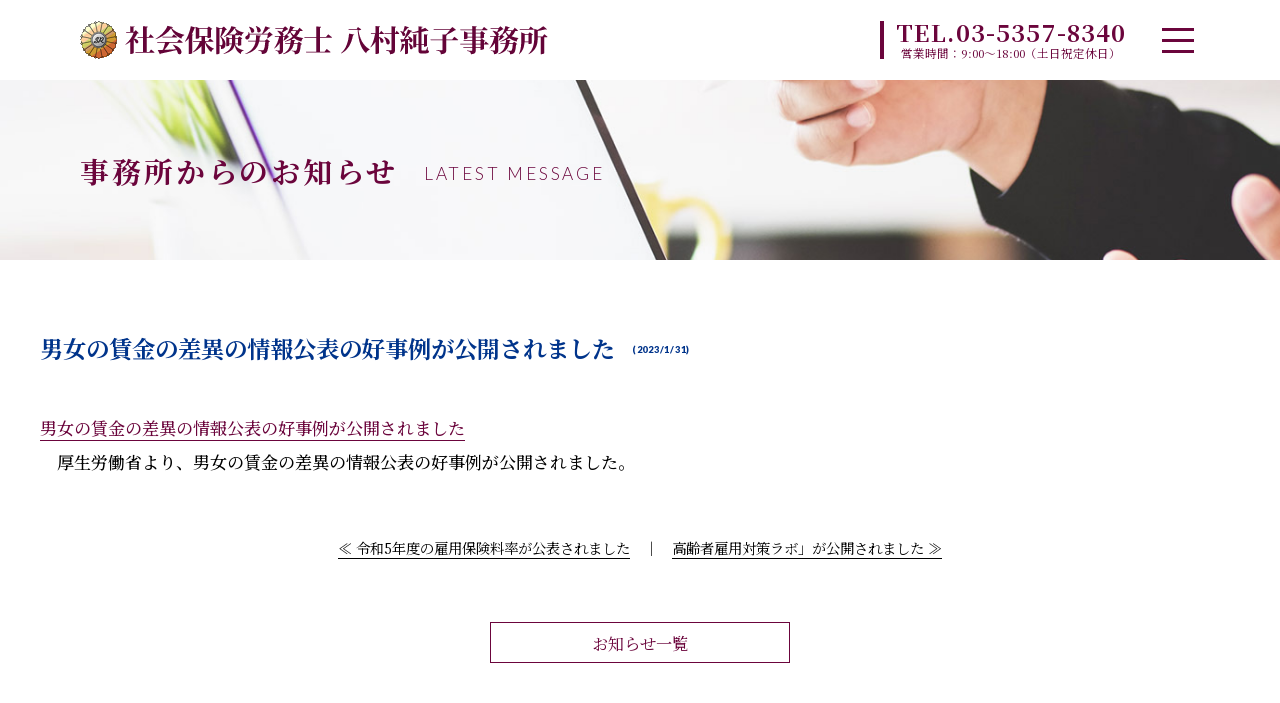

--- FILE ---
content_type: text/html
request_url: https://jh-sroffice.com/info/20230310130329.html
body_size: 1481
content:
<!DOCTYPE html>
<html lang="ja">
<head>
<meta charset="utf-8">
<meta http-equiv="Content-Type" content="text/html; charset=UTF-8">
<meta http-equiv="Content-Style-Type" content="text/css">
<meta http-equiv="Content-Script-Type" content="text/javascript">
<meta http-equiv="Content-Language" content="ja">
<meta http-equiv="X-UA-Compatible" content="IE=edge,chrome=1">
<meta name="format-detection" content="telephone=no">
<meta name="viewport" content="width=device-width, user-scalable=yes">
		<!-- ここから編集不可（スペース大事↓） -->
		<!--T-MAIN-->
<meta name="description" content="社会保険労務士 八村純子事務所では、従業員の募集から退職までの人事・労務全般の相談・事務手続き、就業規則の作成・運用コンサルティング、助成金の申請、年金の申請代行などを行っております。お問い合わせ先　03-5357-8340">
<meta name="keywords" content="">
<title>社会保険労務士　八村純子事務所｜東京都世田谷区｜事務所からのお知らせ｜</title>
<link rel="stylesheet" href="../common/css/style.css">
<link rel="stylesheet" href="css/style.css">
<!-- Google tag (gtag.js) -->
<script async src="https://www.googletagmanager.com/gtag/js?id=G-R24TE0HM7X"></script>
<script>
  window.dataLayer = window.dataLayer || [];
  function gtag(){dataLayer.push(arguments);}
  gtag('js', new Date());

  gtag('config', 'G-R24TE0HM7X');
</script>
</head>
<body id="top">

<div class="wrapper">
<div id="head"></div>
<div class="low_mv">
<div class="inner">
<h1>事務所からのお知らせ<span>LATEST MESSAGE</span></h1>
</div>
</div>
<main>
<h3 class="ttl fadeUp">男女の賃金の差異の情報公表の好事例が公開されました<span class="edate">(2023/1/31)</span></h3>
<div class="ptxt fadeUp"><a href="https://www.mhlw.go.jp/stf/newpage_30482.html" target="_blank">男女の賃金の差異の情報公表の好事例が公開されました</a><br>　厚生労働省より、男女の賃金の差異の情報公表の好事例が公開されました。<!--END:ptxt--></div>
<p class="link"><a href="20230310130844.html">≪ 令和5年度の雇用保険料率が公表されました</a>　｜　<a href="20230310175431.html">高齢者雇用対策ラボ」が公開されました ≫</a></p>

		<!--//T-MAIN-->
		<!-- ここまで編集不可（スペース大事↑） -->
			<p class="infobtn"><a href="./">お知らせ一覧</a></p>
			<!--<div id="cmn_contact" class="fadeUp"></div>-->
		</main>		

		<div id="banner" class="fadeUp"></div>
 
		<div id="ptop"><a href="#top"><img src="../common/images/pagetop.png" alt="このページのトップへ"></a></div>

		<footer></footer>
	</div>
	<!-- /wrapper -->

<script src="../common/js/jquery.js"></script>
<script src="../common/js/load.js"></script>
<script src="../common/js/util.js"></script>
</body>
</html>

--- FILE ---
content_type: text/html
request_url: https://jh-sroffice.com/header/index.html
body_size: 548
content:
		<!-- ここから編集不可（スペース大事↓） -->
		<!--T-MAIN-->
<header>
<div class="inner">
<div class="logo"><a href="/"><img src="/header/images/202402070848490.png" width="400" height="34.188034188034" /></a></div>
<div class="h_in">
<dl class="tel">
<dt>TEL.<a href="tel:0353578340"><span class="call">03-5357-8340</span></a></dt>
<dd>営業時間：9:00～18:00（土日祝定休日）</dd>
</dl>
<div class="gnavbtn"><span></span><span></span><span></span></div>
</div>
</div>
</header>

<nav>
<ul>
<li><a href="/" class="link">HOME</a></li><li><a href="/profile/" class="link">事務所のご案内</a></li><li><a href="/service/" class="link">サービス案内</a></li><li><a href="/fee/" class="link">報酬料金</a></li><li><a href="/trouble_prevention/" class="link">労使トラブルを防止するために</a></li><li><a href="/links/" class="link">関連リンク集</a></li>
</ul>
</nav>
<script src="/common/js/jquery.js"></script>
<script src="/common/js/util.js"></script>
		<!--//T-MAIN-->
		<!-- ここまで編集不可（スペース大事↑） -->

--- FILE ---
content_type: text/html
request_url: https://jh-sroffice.com/side/index.html
body_size: 771
content:
		<!-- ここから編集不可（スペース大事↓） -->
		<!--T-MAIN-->
<ul id="cmn_bnr">
<li><a href="/profile/" target="_self"><img src="/side/images/202410091147320.png" width="220" /></a></li><li><a href="/service/" target="_self"><img src="/side/images/202410091147322.png" width="220" /></a></li><li><a href="/fee/" target="_self"><img src="/side/images/202410091147324.png" width="220" /></a></li><li><a href="/trouble_prevention/" target="_self"><img src="/side/images/202410091147326.png" width="220" /></a></li><li><a href="/links/" target="_self"><img src="/side/images/202410091147328.png" width="220" /></a></li><li><a href="https://www.horei.co.jp/hp/calendar/" target="_blank"><img src="/side/images/2024100911473210.png" width="220" /></a></li>
</ul>
		<!--//T-MAIN-->
		<!-- ここまで編集不可（スペース大事↑） -->

--- FILE ---
content_type: text/html
request_url: https://jh-sroffice.com/footer/index.html
body_size: 678
content:
		<!-- ここから編集不可（スペース大事↓） -->
		<!--T-MAIN-->
<div class="inner">
<ul>
<li><a href="/" class="link">HOME</a></li><li><a href="/profile/" class="link">事業所案内</a></li><li><a href="/service/" class="link">サービス案内</a></li><li><a href="/fee/" class="link">報酬料金</a></li><li><a href="/privacypolicy/" class="link">プライバシーポリシー</a></li><li><a href="/contact/" class="link">お問い合わせ</a></li></ul><div class="logo"><a href="/"><img src="/footer/images/202402070842260.png" width="250" /></a></div><p class="copy">Copyright(C)2024 社会保険労務士　八村純子事務所 All Rights Reserved</p>

</div>
		<!--//T-MAIN-->
		<!-- ここまで編集不可（スペース大事↑） -->

--- FILE ---
content_type: text/css
request_url: https://jh-sroffice.com/common/css/style.css
body_size: 6033
content:
@charset "UTF-8";
@import url('https://fonts.googleapis.com/css2?family=Lato:wght@100;300;400;700;900&display=swap');
@import url('https://fonts.googleapis.com/css2?family=Noto+Sans+JP:wght@100;300;400;500;700;900&display=swap');
@import url('https://fonts.googleapis.com/css2?family=Noto+Serif+JP:wght@100;300;400;500;700;900&display=swap');

* {margin:0; padding:0; box-sizing:border-box;}
body {background:linear-gradient(to bottom, transparent 10%, #6b053c 10%, #6b053c 100%); color:#010101; font-family:'Noto Serif JP', serif;}
ol, ul {list-style-type:none;}

/* cf */
.cf:before, .cf:after {content:""; display:block;	overflow:hidden;}
.cf:after {clear:both;}
.cf {zoom:1;}

.fixed {position:fixed; top:0; left:0; z-index:+99;}

table {border-collapse:collapse; border:none; border-spacing:0;}

.red {color:#6b053c;}
.txt_l {text-align:left !important;}

ul.l_1em {}
ul.l_1em li {padding:0.1em 0 0.1em 1em; text-indent:-1em;}
ul.l_2em {}
ul.l_2em li {padding:0.1em 0 0.1em 2em; text-indent:-2em;}
ul.l_25em {}
ul.l_25em li {padding:0.1em 0 0.1em 2.5em; text-indent:-2.5em;}

ol.demical {padding-left:1.5em; list-style-type:decimal;}
ol.demical li {padding:0.1em 0;}

.mT0em {margin-top:0 !important;}
.mT05em {margin-top:0.5em !important;}
.mT1em {margin-top:1em !important;}
.mT2em {margin-top:2em !important;}

.mv .slider {opacity:0; transition:opacity 0.3s linear;}
.mv .slider.slick-initialized{opacity:1;}

main .ptxt a {border-bottom:1px solid #6b053c; color:#6b053c; text-decoration:none;}

/*********************************
 * ～900
 *********************************/

@media screen and (max-width:900px){
	
  body {overflow-x:hidden; -webkit-text-size-adjust:100%; font-size:3.6vw;}
  img {width:100%; height:auto;}
  p {margin-top:1em; text-align:justify; text-justify:inter-ideograph;}
  .pc {display:none;}  
  .wrapper {background:#fff;}
  
  /* header */
  header {position:fixed; top:0; left:0; width:100%; height:105px; font-size:18px; z-index:1000000;}
  header .inner {display:flex; align-items:center; flex-wrap:wrap; justify-content:space-between; width:100%; margin:0 auto; padding:12px 0 0 15px; background:rgba(255,255,255,0.9);}
  header .logo {width:100%; font-size:0;}
  header .logo img {width:300px; height:auto;}
  header .h_in {width:100%; margin-top:-5px; display:flex; align-items:center; justify-content:space-between;}
  header .h_in dl.tel {color:#6b053c; line-height:1;}
  header .h_in dl.tel dt {font-size:90%; font-weight:700; letter-spacing:0.05em;}
  header .h_in dl.tel dt a {color:#6b053c; text-decoration:none;}
  header .h_in dl.tel dd {display:none;}
  header .h_in .contact {font-size:55%;}
  header .h_in .contact a {display:block; padding:0.9em 1.5em; border:1px solid #6b053c; color:#6b053c; letter-spacing:0.05em; line-height:1; text-decoration:none;}
  header .h_in .gnavbtn  {position:relative; width:60px; height:60px; cursor:pointer; z-index:11;}
  header .h_in .gnavbtn span {position:relative; display:block; width:32px; height:3px; left:12px; background:#6b053c; transition:0.3s;}
  header .h_in .gnavbtn span:nth-child(1) {top:18px;}
  header .h_in .gnavbtn span:nth-child(2) {top:26px;}
  header .h_in .gnavbtn span:nth-child(3) {top:34px;}
  
  /* nav */
  nav {overflow-y:auto; position:fixed; display:none; width:100%; height:100%; padding:0 0 4em 0; top:0; left:0; background:#fff; z-index:100000;}
  nav ul {display:flex; flex-wrap:wrap; justify-content:space-between; width:80%; margin:113px auto 0 auto; font-size:105%; font-weight:500;}
  nav ul li {width:100%; margin:4% 0 0 0; text-align:center; letter-spacing:0.1em;}
  nav ul li a {display:block; position:relative; padding:1.3em 0; border:1px solid #6b053c; color:#6b053c; text-decoration:none;}  
  nav ul li a::after {position:absolute; display:block; content:''; width:0.5em; height:0.5em; border-top:2px solid #6b053c; border-right:2px solid #6b053c; top:42%; right:1.2em; transform:rotate(45deg);}

  
  /* fakeLoader */
  .fakeLoader {position:relative; display:flex; align-items:center; justify-content:center; height:100vh; font-size:0; z-index:10000000 !important;}
  .fakeLoader .fl {position:relative; width:90%; text-align:center;}
  .fakeLoader .fl img {width:80%; max-width:394px;}
  
  
  .mv {position:relative; width:100%; height:62vw !important; min-height:800px;}
  .mv .slider {overflow:hidden; position:relative; width:100%; height:62vw !important; min-height:800px;}
  .mv .slider_item {display:flex; align-items:center; flex-wrap:wrap; width:100%; height:62vw !important; min-height:800px;}
  .mv .slider_item .img img {position:absolute; width:100%; height:62vw; min-height:800px; top:0; left:0; vertical-align:bottom; object-fit:cover; object-position:center center; z-index:-1;}
  .mv .slider_item .inner {display:flex; align-items:center; width:90%; margin:0 auto;}
  .mv .slider_item .inner p {margin-top:1em; width:100%; color:#6b053c; font-size:140%; font-weight:500; line-height:1.8; text-shadow:0 0 0.2em #fff, 0 0 0.2em #fff, 0 0 0.2em #fff, 0 0 0.2em #fff, 0 0 0.2em #fff, 0 0 0.2em #fff, 0 0 0.2em #fff, 0 0 0.2em #fff; text-align:center;}
  .mv .slider_item .inner p.center {text-align:center;}
  .mv .slider_item .inner p.right {text-align:right;}
  .mv .mv_banner {position:absolute; width:90%; bottom:5%; left:5%; z-index:+10;}
 
  
  /* low_mv */
  .low_mv {margin:92px 0 0 0; background:url(../images/bg_mv.jpg) center center no-repeat; background-size:cover; color:#6b053c;}
  .low_mv .inner {position:relative; display:flex; align-items:center; height:8em; padding:0 15px;}
  .low_mv .inner h1 {position:relative; display:flex; align-items:center; font-size:150%; font-weight:600; letter-spacing:0.05em;}
  .low_mv .inner h1 span {padding:0.4em 0 0 1.5em; font-family:'Lato', sans-serif; font-size:50%; font-weight:300;}
	
  main .contents,
  main .l_inner {width:90%; margin:0 auto;}
  
  /* h2 */
  main h2 {margin-top:3em; color:#6b053c; font-size:140%; font-weight:500; line-height:1.2;}
  
  /* top_rnews */
  #top_rnews {padding:5em 0; background:url(../../images/top/rnews_bg.jpg) center center no-repeat; background-size:cover;}
  #top_rnews .inner {position:relative; display:flex; flex-wrap:wrap; justify-content:space-between; margin:0 auto; z-index:+1;}
  #top_rnews .inner .title {width:80%; margin:0;}
  #top_rnews .inner .title h2 {position:relative; width:calc(100% - 2em); margin:0; padding:1em 2em; background:#6b053c; color:#fff; line-height:1;}
  #top_rnews .inner .title h2::before {position:absolute; display:block; content:''; width:2em; height:100%; top:0; right:-2em; background:linear-gradient(to top right, #6b053c 48%, rgba(0,0,0,0) 52%);}
	#top_rnews .inner .title h2 span {display:inline-block;}
  #top_rnews .inner .title h2 span.line {padding-bottom:0.4em; border-bottom:1px solid #fff;}
  #top_rnews .inner .title h2 span.en {display:block; width:100%; padding:1em 0 0 0; font-size:40%; letter-spacing:0.1em;}
  #top_rnews .inner .news {width:90%; margin:2em auto 0 auto; font-size:95%;}
  #top_rnews .inner .news iframe {height:15em;}
  #top_rnews .bg {position:absolute; width:50%; height:12em; background:#6b053c; top:0; left:0;}
  
  /* top_msg */
  #top_msg {padding:5em 0; background:url(../../images/top/msg_bg.jpg) center center no-repeat; background-size:cover;}
  #top_msg .inner {margin:0 auto;}
	#top_msg .msg_box {width:90%; margin:0 0 0 10%;}
  #top_msg h2 {position:relative; width:80%; margin:0 0 0 20%; padding:1em 2em; background:#6b053c; color:#fff; line-height:1;}
  #top_msg h2::before {position:absolute; display:block; content:''; width:2em; height:100%; top:0; left:-2em; background:linear-gradient(to bottom right, rgba(0,0,0,0) 48%, #6b053c 52%);}
	#top_msg h2 span {display:inline-block;}
  #top_msg h2 span.line {padding-bottom:0.4em; border-bottom:1px solid #fff;}
  #top_msg h2 span.en {display:block; width:100%; padding:1em 0 0 0; font-size:40%; letter-spacing:0.1em;}
  #top_msg .note {margin-top:3em; padding:1.5em 2em; background:rgba(255,255,255,0.8); border-left:4px solid #6b053c; line-height:2; text-align:justify; text-justify:inter-ideograph;}
  #top_msg .note span {color:#6b053c; font-size:120%; font-weight:500; line-height:1.3;}
  
  /* top_srv */
  #top_srv {padding:5em 0; background:url(../../images/top/srv_bg.jpg) center center no-repeat; background-size:cover;}
  #top_srv .inner {margin:0 auto;}
  #top_srv .inner .title {width:80%; margin:0;}
  #top_srv .inner .title h2 {position:relative; margin:0; padding:1em 2em; background:#6b053c; color:#fff; line-height:1;}
  #top_srv .inner .title h2::before {position:absolute; display:block; content:''; width:2em; height:100%; top:0; right:-2em; background:linear-gradient(to top right, #6b053c 48%, rgba(0,0,0,0) 52%);}
  #top_srv .inner .title h2 span {display:inline-block;}
  #top_srv .inner .title h2 span.line {padding-bottom:0.4em; border-bottom:1px solid #fff;}
  #top_srv .inner .title h2 span.en {display:block; width:100%; padding:1em 0 0 0; font-size:40%; letter-spacing:0.1em;}
  #top_srv .lead {padding:0 2em; color:#6b053c; font-size:105%; line-height:1.5;}
  #top_srv ul {display:flex; flex-wrap:wrap; justify-content:space-between; width:90%; margin:0 auto; padding-top:1em;}
  #top_srv ul li {position:relative; width:100%; margin:1em 0 0 0; padding:3px; border:2px solid #6b053c;}
  #top_srv ul li dl {width:100%; margin-top:10em; padding-bottom:1em; background:rgba(255,255,255,0.8);}
  #top_srv ul li dl dt {width:100%; line-height:1;}
  #top_srv ul li dl dd {padding:0.5em 1em 0 1em; font-size:90%; font-weight:400; line-height:1.7; text-align:justify; text-justify:inter-ideograph;}
  #top_srv ul li dl dd span {display:flex; align-items:center; justify-content:center; width:100%; height:3.5em; color:#6b053c; font-size:130%; font-weight:600; line-height:1.4; text-align:center;}
  #top_srv ul li dl dd p {margin-top:0.5em;}
  #top_srv ul li .btn {width:70%; margin:1em auto 0 auto; font-size:85%; line-height:1; text-align:center;}
  #top_srv ul li .btn a {display:block; padding:0.8em 0; border:1px solid #6b053c; color:#6b053c; text-decoration:none;}
  #top_srv ul li .bg {position:absolute; width:calc(100% - 6px); height:calc(100% - 6px); top:3px; left:3px; z-index:-1;}
  #top_srv ul li:nth-child(1) .bg {background:url(../../images/top/srv_img02.jpg) center top no-repeat; background-size:cover;}
  #top_srv ul li:nth-child(2) .bg {background:url(../../images/top/srv_img01.jpg) center top no-repeat; background-size:cover;}
  #top_srv ul li:nth-child(3) .bg {background:url(../../images/top/srv_img03.jpg) center top no-repeat; background-size:cover;}
  #top_srv ul li:nth-child(4) .bg {background:url(../../images/top/srv_img04.jpg) center top no-repeat; background-size:cover;}
  
  /* top_news */
  #top_news {padding:0 0 6em 0; background:url(../../images/top/news_bg.jpg) center center no-repeat; background-size:cover;}
  #top_news .inner {width:90%; margin:0 auto;}
  #top_news .inner .title {position:relative; width:80%; margin:0 auto; z-index:+1;}
  #top_news .inner .title h2 {position:relative; margin:0; padding:1em 0; background:#6b053c; color:#fff; line-height:1; text-align:center;}
  #top_news .inner .title h2::before {position:absolute; display:block; content:''; width:2em; height:100%; top:0; left:-2em; background:linear-gradient(to top right, rgba(0,0,0,0) 48%, #6b053c 52%);}
  #top_news .inner .title h2::after {position:absolute; display:block; content:''; width:2em; height:100%; top:0; right:-2em; background:linear-gradient(to top left, rgba(0,0,0,0) 48%, #6b053c 52%);}
	#top_news .inner .title h2 span {display:inline-block;}
  #top_news .inner .title h2 span.line {padding-bottom:0.4em; border-bottom:1px solid #fff;}
  #top_news .inner .title h2 span.en {display:block; width:100%; padding:1em 0 0 0; font-size:40%; letter-spacing:0.1em;}
  #top_news .inner .news {margin:-3em auto 0 auto; padding:5em 2.5em 3em 2.5em; background:rgba(255,255,255,0.8); font-size:95%;}
  #top_news .inner .news ul {width:100%;}
  #top_news .inner .news ul a {border-bottom:1px solid #101010; color:#101010; text-decoration:none;}
  #top_news .inner .news ul li {padding:1em 0; border-bottom:1px solid #7f7f7f;}
  #top_news .inner .news ul li span {display:block; padding:0.3em 0 0 0; font-size:80%;}
  #top_news .inner .news .btn {width:70%; max-width:300px; margin:3em auto 0 auto; line-height:1; text-align:center;}
  #top_news .inner .news .btn a {display:block; padding:0.7em 0; border:1px solid #6b053c; color:#6b053c; text-decoration:none;}
	
	/* ptxt */
  .ptxt {margin:1.5em auto 0 auto; font-size:90%; font-weight:500; line-height:2; text-align:justify; text-justify:inter-ideograph;} 
  
  /* area1 */
  .area1 {margin:3em auto 0 auto; padding-top:1em;}
  
  /* area2 */
  .area2 {margin:3em auto 0 auto; padding-top:1em;}
  h2 + .area2 {margin:1em auto 0 auto;}
  .area2 h2 {margin:1em 0 0 0;}
  .area2 .ptxt {width:100%; margin:0; font-size:85%;}
  .area2 .ptxt .fleft {width:60%;}
  .area2 .ptxt .fright {padding-top:1em; font-weight:500; line-height:2; text-align:justify; text-justify:inter-ideograph;} 
  
  /* area3 */
  .area3 {margin:3em auto 0 auto;}
  h2 + .area3 {margin:1em auto 0 auto;}
  .area3 h2 {margin:1em 0 0 0;}
  .area3 .ptxt {width:100%; margin:0; padding-top:1em;}
  .area3 .ptxt .fleft {padding-top:1em; font-weight:500; line-height:2; text-align:justify; text-justify:inter-ideograph;}
  .area3 .ptxt .fright {width:60%;} 
  
  /* ptop */
  #ptop {position:fixed; width:40px; right:15px; bottom:15px;}
	
  /* cmn_bnr */
  #banner {width:94%; margin:0 auto; padding:2em 0;}
  ul#cmn_bnr {display:flex; flex-wrap:wrap; justify-content:space-between; width:100%;}
  ul#cmn_bnr li {width:50%;}
	
	/* low_contact */
	.low_contact {width:100%; margin:5em auto 0 auto; padding-bottom:2em; border:3px solid #6b053c;}
	.low_contact .ttl {width:90%; margin:0 auto; padding:1em 0; border-bottom:3px solid #6b053c; color:#6b053c; font-weight:600; text-align:center;}
	.low_contact .call {margin:0.5em 0 0 0; font-family:'Lato', sans-serif; font-size:180%; font-weight:800; text-align:center;}
	.low_contact .call span {padding:0 0 0 1.4em;  background:url('[data-uri]') left center no-repeat; background-size:auto 1em;}
	.low_contact .date {margin:0.5em 0 0 0; font-size:80%; font-weight:600; text-align:center;}
	.low_contact .btn {margin:1.5em 0 0 0; font-size:90%; font-weight:600; text-align:center;}
	.low_contact .btn a {position:relative; padding:0.3em 3em 0.4em 3em; border:2px solid #6b053c; border-radius:3px; color:#6b053c; text-decoration:none;}
	.low_contact .btn a::after {position:absolute; display:block; content:''; width:0.4em; height:0.4em; border:1px solid #6b053c; border-bottom:0; border-left:0; right:1em; top:42%; transform:rotate(45deg);}
  
  /* cmn_contact */
  #cmn_contact {width:90%; margin:12% auto 0 auto;}
  #cmn_contact a {display:block; width:90%; margin:0 auto;}
  
  /* footer */
  footer {padding:1em 0 2em 0; background:#6b053c;}
  footer .inner {width:90%; margin:0 auto; color:#fff;}
  footer .inner ul {display:flex; flex-wrap:wrap; justify-content:space-between; width:100%; font-size:90%; text-align:center; line-height:1;}
  footer .inner ul li {width:100%; margin:5px 0 0 0;}
  footer .inner ul a {display:block; padding:0.8em 1em; border:1px solid #fff; color:#fff; text-decoration:none;}
  footer .inner .logo {width:180px; margin:3em auto 0 auto;}
  footer .inner p {margin:3em 0 0 0; font-size:60%; font-weight:400; text-align:center; letter-spacing:0.05em;}

}

@media (orientation:landscape) and (max-width:900px){  
  .mv {height:20em !important;}
  .mv .slider {height:20em !important;}
  .mv .slider_item {height:20em !important;}
  .mv .mv_banner {bottom:1em !important;}
  .mv .mv_banner #cmn_bnr li {width:calc(100% / 3);}
}
@media (min-width:431px) and (max-width:900px){
  body {font-size:16px;}
  .mv .slider_item .inner p {margin-top:0; font-size:150%;}
  ul#cmn_bnr li {width:calc(100% / 3);}
}



/*********************************
 * 901～
 *********************************/

@media screen and (min-width:901px) {
  body {width:100%; background:#fff; font-size:18px;}
  a {text-decoration:none;}
  a img {transition:opacity 0.2s ease-in-out; backface-visibility:hidden; -webkit-backface-visibility:hidden;}
  a img:hover {opacity:0.8; cursor:pointer;}
  img {width:100%; height:auto;}
  p {margin-top:1em; text-align:justify; text-justify:inter-ideograph;}
  .sp {display:none;}  
  .wrapper {background:#fff;} 
  
  main .ptxt a {transition:0.3s;}
  main .ptxt a:hover {border-bottom:1px solid #fff; opacity:1;}
  
  /* header */
  header {position:fixed; top:0; left:0; width:100%; font-size:18px; z-index:100;}
  header .inner {display:flex; align-items:center; justify-content:space-between; width:calc(100% - 100px); height:80px; margin:0 auto; padding:0 20px 0 30px; background:rgba(255,255,255,0.9);}
  header .logo {width:45%; max-width:468px; font-size:0;}
  header .h_left h1 {padding-left:1.5em; font-size:100%;}
  header .h_in {display:flex; align-items:center; justify-content:space-between;}
  header .h_in dl.tel {margin-right:2em; padding-left:1em; border-left:4px solid #6b053c; color:#6b053c; font-size:65%; line-height:1;}
  header .h_in dl.tel dt {padding-bottom:0.2em; font-size:200%; font-weight:700; letter-spacing:0.05em;}
  header .h_in dl.tel dt a {color:#6b053c; pointer-events:none;}
  header .h_in dl.tel dd {text-align:center;}
  header .h_in .contact {margin-right:2em; font-size:75%;}
  header .h_in .contact a {display:block; padding:0.8em 2em; border:2px solid #6b053c; color:#6b053c; letter-spacing:0.05em; line-height:1; transition:0.3s;}
  header .h_in .contact a:hover {background:#6b053c; color:#fff;}
  header .h_in .gnavbtn  {position:relative; width:60px; height:60px; cursor:pointer; z-index:11;}
  header .h_in .gnavbtn span {position:relative; display:block; width:32px; height:3px; left:12px; background:#6b053c; transition:0.3s;}
  header .h_in .gnavbtn span:nth-child(1) {top:18px;}
  header .h_in .gnavbtn span:nth-child(2) {top:26px;}
  header .h_in .gnavbtn span:nth-child(3) {top:34px;}
  
  /* nav */
  nav {position:fixed; display:none; overflow-y:auto; width:100%; height:100%; top:0; left:0; background:#fff; z-index:30;}
  nav ul {display:flex; flex-wrap:wrap; justify-content:space-between; width:94%; margin:120px auto 0 auto; font-size:105%; font-weight:500;}
  nav ul li {width:49%; margin:0 0 0.8em 0; text-align:center; letter-spacing:0.1em;}
  nav ul li a {display:block; position:relative; padding:1em 0; border:2px solid #6b053c; color:#6b053c; transition:0.3s;}
  nav ul li a:hover {background:#6b053c; color:#fff;}
  nav ul li a::after {position:absolute; display:block; content:''; width:0.7em; height:0.7em; border-top:1px solid #6b053c; border-right:1px solid #6b053c; top:40%; right:2em; transform:rotate(45deg);}
  nav ul li a:hover::after {border-top:1px solid #fff; border-right:1px solid #fff;}
  
  /* fakeLoader */
  .fakeLoader {display:flex; align-items:center; justify-content:center; font-size:0;}
  .fakeLoader .fl {position:relative; width:94%; max-width:1300px; text-align:center;}
  .fakeLoader .fl img {width:75%; max-width:468px;}
  
  /* mv */
  .mv {position:relative; width:100%; height:800px !important;}
  .mv .slider {overflow:hidden; position:relative; width:100%; height:800px !important;}
  .mv .slider_item {display:flex; align-items:center; flex-wrap:wrap; width:100%; height:800px !important;}
  .mv .slider_item .inner {display:flex; align-items:center; flex-wrap:wrap; width:94%; max-width:1300px; height:800px !important; margin:0 auto;}
  .mv .slider_item .inner .img img {position:absolute; width:100%; height:800px !important; top:0; left:0; vertical-align:bottom; object-fit:cover; z-index:-1;}
  .mv .slider_item .inner p {width:100%; margin-top:0; color:#6b053c; font-size:250%; font-weight:500; text-shadow:0 0 0.2em #fff, 0 0 0.2em #fff, 0 0 0.2em #fff, 0 0 0.2em #fff, 0 0 0.2em #fff, 0 0 0.2em #fff, 0 0 0.2em #fff, 0 0 0.2em #fff; text-align:center;}
  .mv .slider_item .inner p.center {text-align:center;}
  .mv .slider_item .inner p.right {text-align:right;}
 
  .mv .mv_banner {position:absolute; width:100%; bottom:3em; left:0; z-index:+10;}
  
  /* low_mv */
  .low_mv {margin:80px 0 0 0; background:url(../images/bg_mv.jpg) center center no-repeat; background-size:cover; color:#6b053c;}
  .low_mv .inner {position:relative; display:flex; align-items:center; height:10em; padding:0 0 0 80px;}
  .low_mv .inner h1 {position:relative; display:flex; align-items:center; font-size:160%; font-weight:600; letter-spacing:0.1em;}
  .low_mv .inner h1 span {padding:0.4em 0 0 1.5em; font-family:'Lato', sans-serif; font-size:60%; font-weight:300;}
  
	 main .contents,
	 main .l_inner {width:94%; max-width:1200px; margin:0 auto;}
	
  /* h2 */
  main h2 {margin-top:3em; color:#6b053c; font-size:150%; font-weight:600; line-height:1.3;}
  
  /* top_rnews */
  #top_rnews {padding:6em 0 8em 0; background:url(../../images/top/rnews_bg.jpg) center center no-repeat; background-size:cover;}
  #top_rnews .inner {position:relative; display:flex; justify-content:space-between; width:94%; max-width:1200px; margin:0 auto; z-index:+1;}
  #top_rnews .inner .title {width:45%; margin:0; padding:0 4% 0 0;}
  #top_rnews .inner .title h2 {position:relative; width:calc(100% - 2em); margin:0; padding:2em; background:#6b053c; font-size:170%; font-weight:500; color:#fff; line-height:1;}
  #top_rnews .inner .title h2::before {position:absolute; display:block; content:''; width:2em; height:100%; top:0; right:-2em; background:linear-gradient(to top right, #6b053c 48%, rgba(0,0,0,0) 52%);}
	 #top_rnews .inner .title h2 span {display:inline-block;}
  #top_rnews .inner .title h2 span.line {padding-bottom:0.4em; border-bottom:1px solid #fff;}
  #top_rnews .inner .title h2 span.en {display:block; width:100%; padding:1em 0 0 0; font-size:40%; letter-spacing:0.1em;}
  #top_rnews .inner .news {width:54%; margin-top:3em; font-size:95%;}
  #top_rnews .inner .news iframe {height:300px;}
  #top_rnews .inner .news ul {width:100%;}
  #top_rnews .inner .news ul a {border-bottom:1px solid transparent; color:#101010; transition:0.3s;}
  #top_rnews .inner .news ul a:hover {border-bottom:1px solid #101010;}
  #top_rnews .inner .news ul li {padding:1.5em; border-bottom:1px solid #7f7f7f;}
  #top_rnews .inner .news ul li span.en {display:block; padding:0.3em 0 0 0;}
  #top_rnews .bg {position:absolute; width:50%; height:12em; background:#6b053c; top:0; left:0;}
  
  /* top_msg */
  #top_msg {padding:6em 0; background:url(../../images/top/msg_bg.jpg) center center no-repeat; background-size:cover;}
  #top_msg .inner {width:94%; max-width:1200px; margin:0 auto;}
	#top_msg .msg_box {width:70%; margin:0 0 0 30%;}
  #top_msg h2 {position:relative; width:70%; margin-left:30%; padding:2em; background:#6b053c; color:#fff; font-size:170%; font-weight:500; line-height:1;}
  #top_msg h2::before {position:absolute; display:block; content:''; width:2em; height:100%; top:0; left:-2em; background:linear-gradient(to bottom right, rgba(0,0,0,0) 48%, #6b053c 52%);}
	#top_msg h2 span {display:inline-block;}
  #top_msg h2 span.line {padding-bottom:0.4em; border-bottom:1px solid #fff;}
  #top_msg h2 span.en {display:block; width:100%; padding:1em 0 0 0; font-size:40%; letter-spacing:0.1em;}
  #top_msg .note {margin-top:4em; padding:1.5em 2em; background:rgba(255,255,255,0.8); border-left:4px solid #6b053c; line-height:2; text-align:justify; text-justify:inter-ideograph;}
	 #top_msg .note span {color:#6b053c; font-size:150%; font-weight:500; line-height:1.3;}
  
  /* top_srv */
  #top_srv {padding:6em 0; background:url(../../images/top/srv_bg.jpg) center center no-repeat; background-size:cover;}
  #top_srv .inner {display:flex; align-items:center; justify-content:space-between; width:94%; max-width:1200px; margin:0 auto;}
  #top_srv .inner .title {width:46%; margin:0;}
  #top_srv .inner .title h2 {position:relative; width:calc(100% - 2em); margin:0; padding:2em; background:#6b053c; color:#fff; font-size:170%; font-weight:500; line-height:1;}
  #top_srv .inner .title h2::before {position:absolute; display:block; content:''; width:2em; height:100%; top:0; right:-2em; background:linear-gradient(to top right, #6b053c 48%, rgba(0,0,0,0) 52%);}
	#top_srv .inner .title h2 span {display:inline-block;}
  #top_srv .inner .title h2 span.line {padding-bottom:0.4em; border-bottom:1px solid #fff;}
  #top_srv .inner .title h2 span.en {display:block; width:100%; padding:1em 0 0 0; font-size:40%; letter-spacing:0.1em;}
  #top_srv .lead {margin:0; padding:0 0 0 1em; color:#6b053c; font-size:110%; line-height:1.5; text-align:right;}
  #top_srv ul {display:flex; justify-content:space-between; width:94%; max-width:1200px; margin:5em auto 0 auto;}
  #top_srv ul li {position:relative; width:23.5%; padding:3px; border:2px solid #6b053c;}
  #top_srv ul li dl {width:100%; margin-top:10em; background:rgba(255,255,255,0.8);}
  #top_srv ul li dl dt {width:100%; line-height:1;}
  #top_srv ul li dl dd {padding:0.5em 1em 0 1em; font-size:90%; font-weight:400; line-height:1.7; text-align:justify; text-justify:inter-ideograph;}
  #top_srv ul li dl dd span {display:flex; align-items:center; justify-content:center; width:100%; height:3.5em; color:#6b053c; font-size:130%; font-weight:600; line-height:1.4; text-align:center;}
  #top_srv ul li dl dd p {height:5.5em; margin-top:0.5em;}
  #top_srv ul li .btn {width:9em; margin:2em auto 0 auto; font-size:80%; line-height:1; text-align:center;}
  #top_srv ul li .btn a {display:block; padding:0.7em 0; border:1px solid #6b053c; color:#6b053c; transition:0.3s;}
  #top_srv ul li .btn a:hover {opacity:0.8;}
  #top_srv ul li .bg {position:absolute; width:calc(100% - 6px); height:calc(100% - 6px); top:3px; left:3px; z-index:-1;}
  #top_srv ul li:nth-child(1) .bg {background:url(../../images/top/srv_img02.jpg) center top no-repeat; background-size:cover;}
  #top_srv ul li:nth-child(2) .bg {background:url(../../images/top/srv_img01.jpg) center top no-repeat; background-size:cover;}
  #top_srv ul li:nth-child(3) .bg {background:url(../../images/top/srv_img03.jpg) center top no-repeat; background-size:cover;}
  #top_srv ul li:nth-child(4) .bg {background:url(../../images/top/srv_img04.jpg) center top no-repeat; background-size:cover;}
  
  /* top_news */
  #top_news {padding:0 0 6em 0; background:url(../../images/top/news_bg.jpg) center center no-repeat; background-size:cover;}
  #top_news .inner {width:94%; max-width:1200px; margin:0 auto;}
  #top_news .inner .title {position:relative; width:50%; margin:0 auto; z-index:+1;}
  #top_news .inner .title h2 {position:relative; margin:0; padding:2em; background:#6b053c; color:#fff; font-size:170%; font-weight:500; line-height:1; text-align:center;}
  #top_news .inner .title h2::before {position:absolute; display:block; content:''; width:2em; height:100%; top:0; left:-2em; background:linear-gradient(to top right, rgba(0,0,0,0) 48%, #6b053c 52%);}
  #top_news .inner .title h2::after {position:absolute; display:block; content:''; width:2em; height:100%; top:0; right:-2em; background:linear-gradient(to top left, rgba(0,0,0,0) 48%, #6b053c 52%);}
	 #top_news .inner .title h2 span {display:inline-block;}
  #top_news .inner .title h2 span.line {padding-bottom:0.4em; border-bottom:1px solid #fff;}
  #top_news .inner .title h2 span.en {display:block; width:100%; padding:1em 0 0 0; font-size:40%; letter-spacing:0.1em;}
	
	
  #top_news .inner .news {width:79%; margin:-3em auto 0 auto; padding:5em 2.5em 3em 2.5em; background:rgba(255,255,255,0.8); font-size:95%;}
  #top_news .inner .news ul {width:100%;}
  #top_news .inner .news ul a {border-bottom:1px solid transparent; color:#101010; transition:0.3s;}
  #top_news .inner .news ul a:hover {border-bottom:1px solid #101010;}
  #top_news .inner .news ul li {padding:1em 0; border-bottom:1px solid #7f7f7f;}
  #top_news .inner .news ul li span {display:block; padding:0.3em 0 0 0; font-size:80%;}
  #top_news .inner .news .btn {width:30%; max-width:300px; margin:4em auto 0 auto; line-height:1; text-align:center;}
  #top_news .inner .news .btn a {display:block; padding:0.7em 0; border:1px solid #6b053c; color:#6b053c; transition:0.3s;}
  #top_news .inner .news .btn a:hover {opacity:0.8;}
  
	
	/* ptxt */
  .ptxt {margin:1.5em auto 0 auto; font-size:95%; font-weight:500; line-height:2; text-align:justify; text-justify:inter-ideograph;}
  
  /* area1 */
  .area1 {margin:4em auto 0 auto;}
  
  /* area2 */
  .area2 {margin:4em auto 0 auto;}
  h2 + .area2 {margin:1.5em auto 0 auto;}
  .area2 h2 {margin:1.5em 0 0 0;}
  .area2 .ptxt {display:flex; position:relative; justify-content:space-between; width:100%; margin:0;}
  .area2 .ptxt .fleft {width:30%; padding-top:0.3em;}
  .area2 .ptxt .fright {width:65%; font-weight:500; line-height:2; text-align:justify; text-justify:inter-ideograph;}
  
  /* area3 */
  .area3 {margin:1.5em auto 0 auto;}
  h2 + .area3 {margin:1.5em auto 0 auto;}
  .area3 .ptxt {display:flex; position:relative; flex-direction:row-reverse; justify-content:space-between; width:100%; margin:0;}
  .area3 .ptxt .fleft {width:65%; font-weight:500; line-height:2; text-align:justify; text-justify:inter-ideograph;}
  .area3 .ptxt .fright {width:30%; padding-top:0.6em;} 
  
  /* ptop */
  #ptop {position:fixed; width:40px; right:50px; bottom:50px;}
	
	/* cmn_bnr */
  #banner {width:100%; padding:5em 0 3em 0;}
	ul#cmn_bnr {display:flex; flex-wrap:wrap; justify-content:center; width:90%; max-width:800px; margin:0 auto;}
	ul#cmn_bnr li {width:calc(100% / 3); max-width:320px; margin:0;}
	
	/* low_contact */
	.low_contact {width:70%; margin:5em auto 0 auto; padding-bottom:2em; border:3px solid #6b053c;}
	.low_contact .ttl {width:80%; margin:0 auto; padding:1em 0; border-bottom:3px solid #6b053c; color:#6b053c; font-weight:600; text-align:center;}
	.low_contact .call {margin:0.5em 0 0 0; font-family:'Lato', sans-serif; font-size:180%; font-weight:800; text-align:center;}
	.low_contact .call span {padding:0 0 0 1.4em;  background:url('[data-uri]') left center no-repeat; background-size:auto 1em;}
	.low_contact .date {margin:0.5em 0 0 0; font-size:80%; font-weight:600; text-align:center;}
	.low_contact .btn {margin:1.5em 0 0 0; font-size:90%; font-weight:600; text-align:center;}
	.low_contact .btn a {position:relative; padding:0.3em 3em 0.4em 3em; border:2px solid #6b053c; border-radius:3px; color:#6b053c; transition:0.3s;}
	.low_contact .btn a:hover {background:#6b053c; color:#fff;}
	.low_contact .btn a::after {position:absolute; display:block; content:''; width:0.4em; height:0.4em; border:1px solid #6b053c; border-bottom:0; border-left:0; right:1em; top:42%; transform:rotate(45deg);}
	.low_contact .btn a:hover::after {border:1px solid #fff; border-bottom:0; border-left:0;}
  
  /* cmn_contact */
  #cmn_contact {width:94%; max-width:1200px; margin:9% auto 0 auto;}
  #cmn_contact a {display:block; width:64%; max-width:760px; margin:0 auto; transition:0.3s;}
  #cmn_contact a:hover {opacity:0.8;}
  
  /* footer */
  footer {padding:0 0 2em 0; background:#6b053c;}
  footer .inner {width:94%; max-width:1200px; margin:0 auto; color:#fff;}
  footer .inner ul {display:flex; flex-wrap:wrap; justify-content:space-between; width:100%; font-size:80%; text-align:center; line-height:1;}
  footer .inner ul li {width:calc((100% - 10px) /3 ); margin:5px 0 0 0;}
  footer .inner ul a {display:block; padding:0.5em 1em; border:1px solid #fff; color:#fff; transition:0.3s;}
  footer .inner ul a:hover {opacity:0.8;}
  footer .inner .logo {width:260px; margin:5em auto 0 auto;}
  footer .inner p {margin:5em 0 0 0; font-size:65%; font-weight:400; text-align:center; letter-spacing:0.05em;}

}

@media screen and (min-width:901px) and (max-width:1240px) {
  
  body {font-size:1.5vw;}
  
  .mv .slider_item .inner p {font-size:220%;}

}

/* animation */
@keyframes fadeUp {
  0% {
    opacity:0;
    transform:translate(0, 40px);
  }
  100% {
    opacity:1;
    transform:translate(0, 0);
  }
}

.fadeUp {opacity:0;}
.fadeUp_active {
  animation-name:fadeUp;
  animation-timing-function:ease-out;
  animation-fill-mode:forwards;
  animation-direction:alternate;
  animation-duration:0.8s;
  transition-delay:0.3s;
}




--- FILE ---
content_type: text/css
request_url: https://jh-sroffice.com/info/css/style.css
body_size: 641
content:
@charset "utf-8";

main .link a {border-bottom:1px solid #010101; color:#010101; text-decoration:none;}

main .infobtn {width:60%; max-width:300px; margin:4em auto 0 auto; font-size:90%; line-height:1; text-align:center;}
main .infobtn a {display:block; padding:0.7em 0; border:1px solid #6b053c; color:#6b053c; text-decoration:none;}

/*********************************
 *
 * STYLES
 *
 *********************************/

@media screen and (max-width:900px) {

	main h3.ttl {position:relative; display:flex; align-items:center; width:90%; margin:12% auto 0 auto; color:#00348b; font-size:130%; font-weight:600; line-height:1;}
  main h3.ttl span.edate {padding:0.2em 0 0 1.8em; font-family:'Lato', sans-serif; font-size:40%; letter-spacing:0.08em; font-weight:800;}
	
	main .ptxt {width:90%; margin:0 auto; padding:2em 0 0 0; line-height:1,6; text-align:justify; text-justify:inter-ideograph;}
  main h2,
  main .area1,
  main .area2,
  main .area3 {width:90%; margin-left:auto; margin-right:auto;}
	main .link {width:90%; margin:0 auto; padding:4em 0 0 0; font-size:80%; text-align:center;}
	
	ul.news {width:90%; margin:0 auto; line-height:1.8;}
  ul.news a {border-bottom:1px solid #101010; color:#101010; text-decoration:none;}
  ul.news li {padding:1.5em; border-bottom:1px solid #7f7f7f;}
  ul.news li span {display:block; font-family:'Lato', sans-serif; text-decoration:none; letter-spacing:0.1em;}
	
}

@media screen and (min-width:901px) {

	main h3.ttl {position:relative; display:flex; align-items:center; width:94%; max-width:1200px; margin:6% auto 0 auto; color:#00348b; font-size:130%; font-weight:600; line-height:1;}
  main h3.ttl span.edate {padding:0.2em 0 0 1.8em; font-family:'Lato', sans-serif; font-size:40%; letter-spacing:0.08em; font-weight:800;}
	
  main h2,
	main .ptxt {width:94%; max-width:1200px; margin:0 auto; padding:3em 0 0 0; line-height:1,6; text-align:justify; text-justify:inter-ideograph;}
  main .area1,
  main .area2,
  main .area3 {width:94%; max-width:1200px; margin-left:auto; margin-right:auto;}
	main .link {width:94%; max-width:1200px; margin:0 auto; padding:4em 0 0 0; font-size:80%; text-align:center;}
  main .link a {transition:0.3s;}
  main .link a:hover {border-bottom:1px solid #fff;}
	
	ul.news {width:94%; max-width:1200px; margin:0 auto; padding:2em 0 0 0; line-height:1.8;}
	ul.news a {border-bottom:1px solid transparent; color:#101010; transition:0.3s;}
  ul.news a:hover {border-bottom:1px solid #101010;}
  ul.news li {display:flex; padding:1.5em; border-bottom:1px solid #7f7f7f;}
  ul.news li span {display:block; width:9em; padding:0 0 0.3em 0; font-family:'Lato', sans-serif;}
  
  main .infobtn a {transition:0.3s;}
  main .infobtn a:hover {opacity:0.8;}
	
}

--- FILE ---
content_type: application/javascript
request_url: https://jh-sroffice.com/common/js/load.js
body_size: 110
content:
$(function() {
 $('#head').load('/header/index.html');
 $('.mv').load('/mainimg/index.html');
 $('#topmain').load('/topmain/index.html');
 $('#banner').load('/side/index.html');
 $('footer').load('/footer/index.html');
});